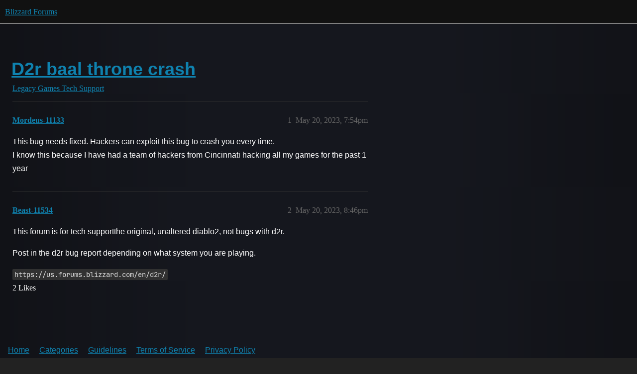

--- FILE ---
content_type: text/html; charset=utf-8
request_url: https://us.forums.blizzard.com/en/blizzard/t/d2r-baal-throne-crash/43487
body_size: 2799
content:
<!DOCTYPE html>
<html lang="en">
  <head>
    <meta charset="utf-8">
    <title>D2r baal throne crash - Legacy Games Tech Support - Blizzard Forums</title>
    <meta name="description" content="This bug needs fixed. Hackers can exploit this bug to crash you every time. 
I know this because I have had a team of hackers from Cincinnati hacking all my games for the past 1 year">
    <meta name="generator" content="Discourse 3.5.3 - https://github.com/discourse/discourse version 06240420f449ca21d11714eea0ba09125e0f0310">
<link rel="icon" type="image/png" href="https://ds3fp1mnrtl6k.cloudfront.net/optimized/1X/902aa625c8ee44c8072d82ec16b1d13b5185d12c_2_32x32.png">
<link rel="apple-touch-icon" type="image/png" href="https://ds3fp1mnrtl6k.cloudfront.net/optimized/1X/2ba68c4aad443996214d0ad802aaf5bf17345812_2_180x180.png">
<meta name="theme-color" media="all" content="#111111">

<meta name="color-scheme" content="dark">

<meta name="viewport" content="width=device-width, initial-scale=1.0, minimum-scale=1.0, viewport-fit=cover">
<meta name="discourse-base-uri" content="/en/blizzard">
<link rel="canonical" href="https://us.forums.blizzard.com/en/blizzard/t/d2r-baal-throne-crash/43487" />

<link rel="search" type="application/opensearchdescription+xml" href="https://us.forums.blizzard.com/en/blizzard/opensearch.xml" title="Blizzard Forums Search">

    <link href="https://d3mle2j3as33lk.cloudfront.net/en/blizzard/stylesheets/color_definitions_blizzard_3_4_5e79ddd7f24d21abf2d795549b0406ad3be2fb50.css?__ws=us.forums.blizzard.com" media="all" rel="stylesheet" class="light-scheme" data-scheme-id="3"/>

<link href="https://d3mle2j3as33lk.cloudfront.net/en/blizzard/stylesheets/common_fac42a30603cd06f06a0463e1eb2d38c46696980.css?__ws=us.forums.blizzard.com" media="all" rel="stylesheet" data-target="common"  />

  <link href="https://d3mle2j3as33lk.cloudfront.net/en/blizzard/stylesheets/desktop_fac42a30603cd06f06a0463e1eb2d38c46696980.css?__ws=us.forums.blizzard.com" media="all" rel="stylesheet" data-target="desktop"  />



    <link href="https://d3mle2j3as33lk.cloudfront.net/en/blizzard/stylesheets/checklist_fac42a30603cd06f06a0463e1eb2d38c46696980.css?__ws=us.forums.blizzard.com" media="all" rel="stylesheet" data-target="checklist"  />
    <link href="https://d3mle2j3as33lk.cloudfront.net/en/blizzard/stylesheets/discourse-akismet_fac42a30603cd06f06a0463e1eb2d38c46696980.css?__ws=us.forums.blizzard.com" media="all" rel="stylesheet" data-target="discourse-akismet"  />
    <link href="https://d3mle2j3as33lk.cloudfront.net/en/blizzard/stylesheets/discourse-assign_fac42a30603cd06f06a0463e1eb2d38c46696980.css?__ws=us.forums.blizzard.com" media="all" rel="stylesheet" data-target="discourse-assign"  />
    <link href="https://d3mle2j3as33lk.cloudfront.net/en/blizzard/stylesheets/discourse-characters-required_fac42a30603cd06f06a0463e1eb2d38c46696980.css?__ws=us.forums.blizzard.com" media="all" rel="stylesheet" data-target="discourse-characters-required"  />
    <link href="https://d3mle2j3as33lk.cloudfront.net/en/blizzard/stylesheets/discourse-details_fac42a30603cd06f06a0463e1eb2d38c46696980.css?__ws=us.forums.blizzard.com" media="all" rel="stylesheet" data-target="discourse-details"  />
    <link href="https://d3mle2j3as33lk.cloudfront.net/en/blizzard/stylesheets/discourse-group-tracker_fac42a30603cd06f06a0463e1eb2d38c46696980.css?__ws=us.forums.blizzard.com" media="all" rel="stylesheet" data-target="discourse-group-tracker"  />
    <link href="https://d3mle2j3as33lk.cloudfront.net/en/blizzard/stylesheets/discourse-lazy-videos_fac42a30603cd06f06a0463e1eb2d38c46696980.css?__ws=us.forums.blizzard.com" media="all" rel="stylesheet" data-target="discourse-lazy-videos"  />
    <link href="https://d3mle2j3as33lk.cloudfront.net/en/blizzard/stylesheets/discourse-local-dates_fac42a30603cd06f06a0463e1eb2d38c46696980.css?__ws=us.forums.blizzard.com" media="all" rel="stylesheet" data-target="discourse-local-dates"  />
    <link href="https://d3mle2j3as33lk.cloudfront.net/en/blizzard/stylesheets/discourse-presence_fac42a30603cd06f06a0463e1eb2d38c46696980.css?__ws=us.forums.blizzard.com" media="all" rel="stylesheet" data-target="discourse-presence"  />
    <link href="https://d3mle2j3as33lk.cloudfront.net/en/blizzard/stylesheets/discourse-sift_fac42a30603cd06f06a0463e1eb2d38c46696980.css?__ws=us.forums.blizzard.com" media="all" rel="stylesheet" data-target="discourse-sift"  />
    <link href="https://d3mle2j3as33lk.cloudfront.net/en/blizzard/stylesheets/discourse-solved_fac42a30603cd06f06a0463e1eb2d38c46696980.css?__ws=us.forums.blizzard.com" media="all" rel="stylesheet" data-target="discourse-solved"  />
    <link href="https://d3mle2j3as33lk.cloudfront.net/en/blizzard/stylesheets/discourse-templates_fac42a30603cd06f06a0463e1eb2d38c46696980.css?__ws=us.forums.blizzard.com" media="all" rel="stylesheet" data-target="discourse-templates"  />
    <link href="https://d3mle2j3as33lk.cloudfront.net/en/blizzard/stylesheets/discourse-tooltips_fac42a30603cd06f06a0463e1eb2d38c46696980.css?__ws=us.forums.blizzard.com" media="all" rel="stylesheet" data-target="discourse-tooltips"  />
    <link href="https://d3mle2j3as33lk.cloudfront.net/en/blizzard/stylesheets/discourse-topic-voting_fac42a30603cd06f06a0463e1eb2d38c46696980.css?__ws=us.forums.blizzard.com" media="all" rel="stylesheet" data-target="discourse-topic-voting"  />
    <link href="https://d3mle2j3as33lk.cloudfront.net/en/blizzard/stylesheets/discourse-user-notes_fac42a30603cd06f06a0463e1eb2d38c46696980.css?__ws=us.forums.blizzard.com" media="all" rel="stylesheet" data-target="discourse-user-notes"  />
    <link href="https://d3mle2j3as33lk.cloudfront.net/en/blizzard/stylesheets/footnote_fac42a30603cd06f06a0463e1eb2d38c46696980.css?__ws=us.forums.blizzard.com" media="all" rel="stylesheet" data-target="footnote"  />
    <link href="https://d3mle2j3as33lk.cloudfront.net/en/blizzard/stylesheets/hosted-site_fac42a30603cd06f06a0463e1eb2d38c46696980.css?__ws=us.forums.blizzard.com" media="all" rel="stylesheet" data-target="hosted-site"  />
    <link href="https://d3mle2j3as33lk.cloudfront.net/en/blizzard/stylesheets/poll_fac42a30603cd06f06a0463e1eb2d38c46696980.css?__ws=us.forums.blizzard.com" media="all" rel="stylesheet" data-target="poll"  />
    <link href="https://d3mle2j3as33lk.cloudfront.net/en/blizzard/stylesheets/spoiler-alert_fac42a30603cd06f06a0463e1eb2d38c46696980.css?__ws=us.forums.blizzard.com" media="all" rel="stylesheet" data-target="spoiler-alert"  />
    <link href="https://d3mle2j3as33lk.cloudfront.net/en/blizzard/stylesheets/discourse-topic-voting_desktop_fac42a30603cd06f06a0463e1eb2d38c46696980.css?__ws=us.forums.blizzard.com" media="all" rel="stylesheet" data-target="discourse-topic-voting_desktop"  />
    <link href="https://d3mle2j3as33lk.cloudfront.net/en/blizzard/stylesheets/poll_desktop_fac42a30603cd06f06a0463e1eb2d38c46696980.css?__ws=us.forums.blizzard.com" media="all" rel="stylesheet" data-target="poll_desktop"  />

  <link href="https://d3mle2j3as33lk.cloudfront.net/en/blizzard/stylesheets/common_theme_4_0805066d9b684863d022aa2bf9bfee59ef9d1e01.css?__ws=us.forums.blizzard.com" media="all" rel="stylesheet" data-target="common_theme" data-theme-id="4" data-theme-name="blizzard"/>
    <link href="https://d3mle2j3as33lk.cloudfront.net/en/blizzard/stylesheets/desktop_theme_4_e31f79a0f15e7d374fa0efdd2d0cf395e5b705c8.css?__ws=us.forums.blizzard.com" media="all" rel="stylesheet" data-target="desktop_theme" data-theme-id="4" data-theme-name="blizzard"/>

    
    
        <link rel="alternate nofollow" type="application/rss+xml" title="RSS feed of &#39;D2r baal throne crash&#39;" href="https://us.forums.blizzard.com/en/blizzard/t/d2r-baal-throne-crash/43487.rss" />
    <meta property="og:site_name" content="Blizzard Forums" />
<meta property="og:type" content="website" />
<meta name="twitter:card" content="summary_large_image" />
<meta name="twitter:image" content="https://ds3fp1mnrtl6k.cloudfront.net/en/blizzard/original/1X/d8fc4a8875201123a20f9431a4f3bbe3aa378c3f.png" />
<meta property="og:image" content="https://ds3fp1mnrtl6k.cloudfront.net/en/blizzard/original/1X/3fbe589835c63230759dd90c4e31916fa6b08194.png" />
<meta property="og:url" content="https://us.forums.blizzard.com/en/blizzard/t/d2r-baal-throne-crash/43487" />
<meta name="twitter:url" content="https://us.forums.blizzard.com/en/blizzard/t/d2r-baal-throne-crash/43487" />
<meta property="og:title" content="D2r baal throne crash" />
<meta name="twitter:title" content="D2r baal throne crash" />
<meta property="og:description" content="This bug needs fixed. Hackers can exploit this bug to crash you every time.  I know this because I have had a team of hackers from Cincinnati hacking all my games for the past 1 year" />
<meta name="twitter:description" content="This bug needs fixed. Hackers can exploit this bug to crash you every time.  I know this because I have had a team of hackers from Cincinnati hacking all my games for the past 1 year" />
<meta property="og:article:section" content="Legacy Games Tech Support" />
<meta property="og:article:section:color" content="0088CC" />
<meta name="twitter:label1" value="Reading time" />
<meta name="twitter:data1" value="1 mins 🕑" />
<meta name="twitter:label2" value="Likes" />
<meta name="twitter:data2" value="2 ❤" />
<meta property="article:published_time" content="2023-05-20T19:54:14+00:00" />
<meta property="og:ignore_canonical" content="true" />


    <script type="application/ld+json">{"@context":"http://schema.org","@type":"QAPage","name":"D2r baal throne crash","mainEntity":{"@type":"Question","name":"D2r baal throne crash","text":"This bug needs fixed. Hackers can exploit this bug to crash you every time.\n\nI know this because I have had a team of hackers from Cincinnati hacking all my games for the past 1 year","upvoteCount":0,"answerCount":0,"datePublished":"2023-05-20T19:54:14.080Z","author":{"@type":"Person","name":"Mordeus-11133","url":"https://us.forums.blizzard.com/en/blizzard/u/Mordeus-11133"}}}</script>
  </head>
  <body class="crawler ">
    
    <header>
  <a href="/en/blizzard/">Blizzard Forums</a>
</header>

    <div id="main-outlet" class="wrap" role="main">
        <div id="topic-title">
    <h1>
      <a href="/en/blizzard/t/d2r-baal-throne-crash/43487">D2r baal throne crash</a>
    </h1>

      <div class="topic-category" itemscope itemtype="http://schema.org/BreadcrumbList">
          <span itemprop="itemListElement" itemscope itemtype="http://schema.org/ListItem">
            <a href="/en/blizzard/c/support/49" class="badge-wrapper bullet" itemprop="item">
              <span class='badge-category-bg' style='background-color: #0088CC'></span>
              <span class='badge-category clear-badge'>
                <span class='category-name' itemprop='name'>Legacy Games Tech Support</span>
              </span>
            </a>
            <meta itemprop="position" content="1" />
          </span>
      </div>

  </div>

  

    <div itemscope itemtype='http://schema.org/DiscussionForumPosting'>
      <meta itemprop='headline' content='D2r baal throne crash'>
      <link itemprop='url' href='https://us.forums.blizzard.com/en/blizzard/t/d2r-baal-throne-crash/43487'>
      <meta itemprop='datePublished' content='2023-05-20T19:54:14Z'>
        <meta itemprop='articleSection' content='Legacy Games Tech Support'>
      <meta itemprop='keywords' content=''>
      <div itemprop='publisher' itemscope itemtype="http://schema.org/Organization">
        <meta itemprop='name' content='Blizzard Forums'>
          <div itemprop='logo' itemscope itemtype="http://schema.org/ImageObject">
            <meta itemprop='url' content='https://ds3fp1mnrtl6k.cloudfront.net/en/blizzard/original/1X/550b0d5e7979587c5e21307112263c7d4f0a943f.png'>
          </div>
      </div>


          <div id='post_1'  class='topic-body crawler-post'>
            <div class='crawler-post-meta'>
              <span class="creator" itemprop="author" itemscope itemtype="http://schema.org/Person">
                <a itemprop="url" rel='nofollow' href='https://us.forums.blizzard.com/en/blizzard/u/Mordeus-11133'><span itemprop='name'>Mordeus-11133</span></a>
                
              </span>

                <link itemprop="mainEntityOfPage" href="https://us.forums.blizzard.com/en/blizzard/t/d2r-baal-throne-crash/43487">


              <span class="crawler-post-infos">
                  <time  datetime='2023-05-20T19:54:14Z' class='post-time'>
                    May 20, 2023,  7:54pm
                  </time>
                  <meta itemprop='dateModified' content='2023-05-20T19:54:14Z'>
              <span itemprop='position'>1</span>
              </span>
            </div>
            <div class='post' itemprop='text'>
              <p>This bug needs fixed. Hackers can exploit this bug to crash you every time.<br>
I know this because I have had a team of hackers from Cincinnati hacking all my games for the past 1 year</p>
            </div>

            <div itemprop="interactionStatistic" itemscope itemtype="http://schema.org/InteractionCounter">
              <meta itemprop="interactionType" content="http://schema.org/LikeAction"/>
              <meta itemprop="userInteractionCount" content="0" />
              <span class='post-likes'></span>
            </div>

          </div>
          <div id='post_2' itemprop='comment' itemscope itemtype='http://schema.org/Comment' class='topic-body crawler-post'>
            <div class='crawler-post-meta'>
              <span class="creator" itemprop="author" itemscope itemtype="http://schema.org/Person">
                <a itemprop="url" rel='nofollow' href='https://us.forums.blizzard.com/en/blizzard/u/Beast-11534'><span itemprop='name'>Beast-11534</span></a>
                
              </span>



              <span class="crawler-post-infos">
                  <time itemprop='datePublished' datetime='2023-05-20T20:46:14Z' class='post-time'>
                    May 20, 2023,  8:46pm
                  </time>
                  <meta itemprop='dateModified' content='2023-05-20T20:46:14Z'>
              <span itemprop='position'>2</span>
              </span>
            </div>
            <div class='post' itemprop='text'>
              <p>This forum is for tech supportthe original, unaltered diablo2, not bugs with d2r.</p>
<p>Post in the d2r bug report depending on what system you are playing.</p>
<p><code>https://us.forums.blizzard.com/en/d2r/</code></p>
            </div>

            <div itemprop="interactionStatistic" itemscope itemtype="http://schema.org/InteractionCounter">
              <meta itemprop="interactionType" content="http://schema.org/LikeAction"/>
              <meta itemprop="userInteractionCount" content="2" />
              <span class='post-likes'>2 Likes</span>
            </div>

          </div>
    </div>


    




    </div>
    <footer class="container wrap">
  <nav class='crawler-nav'>
    <ul>
      <li itemscope itemtype='http://schema.org/SiteNavigationElement'>
        <span itemprop='name'>
          <a href='/en/blizzard/' itemprop="url">Home </a>
        </span>
      </li>
      <li itemscope itemtype='http://schema.org/SiteNavigationElement'>
        <span itemprop='name'>
          <a href='/en/blizzard/categories' itemprop="url">Categories </a>
        </span>
      </li>
      <li itemscope itemtype='http://schema.org/SiteNavigationElement'>
        <span itemprop='name'>
          <a href='/en/blizzard/guidelines' itemprop="url">Guidelines </a>
        </span>
      </li>
        <li itemscope itemtype='http://schema.org/SiteNavigationElement'>
          <span itemprop='name'>
            <a href='/en/blizzard/tos' itemprop="url">Terms of Service </a>
          </span>
        </li>
        <li itemscope itemtype='http://schema.org/SiteNavigationElement'>
          <span itemprop='name'>
            <a href='/en/blizzard/privacy' itemprop="url">Privacy Policy </a>
          </span>
        </li>
    </ul>
  </nav>
  <p class='powered-by-link'>Powered by <a href="https://www.discourse.org">Discourse</a>, best viewed with JavaScript enabled</p>
</footer>

    
    
  </body>
  
</html>


--- FILE ---
content_type: text/css
request_url: https://d3mle2j3as33lk.cloudfront.net/en/blizzard/stylesheets/discourse-tooltips_fac42a30603cd06f06a0463e1eb2d38c46696980.css?__ws=us.forums.blizzard.com
body_size: -127
content:
.d-tooltip-content{font-size:.8em;color:var(--primary-medium)}.topic-list-body .link-top-line .fk-d-tooltip__trigger,.topic-list-body .link-top-line .fk-d-tooltip__trigger-container{display:inline}
/*# sourceMappingURL=discourse-tooltips_fac42a30603cd06f06a0463e1eb2d38c46696980.css.map?__ws=us.forums.blizzard.com */

--- FILE ---
content_type: text/css
request_url: https://d3mle2j3as33lk.cloudfront.net/en/blizzard/stylesheets/discourse-topic-voting_desktop_fac42a30603cd06f06a0463e1eb2d38c46696980.css?__ws=us.forums.blizzard.com
body_size: -179
content:
.vote-count-wrapper{font-size:var(--font-up-2);height:40px}
/*# sourceMappingURL=discourse-topic-voting_desktop_fac42a30603cd06f06a0463e1eb2d38c46696980.css.map?__ws=us.forums.blizzard.com */
